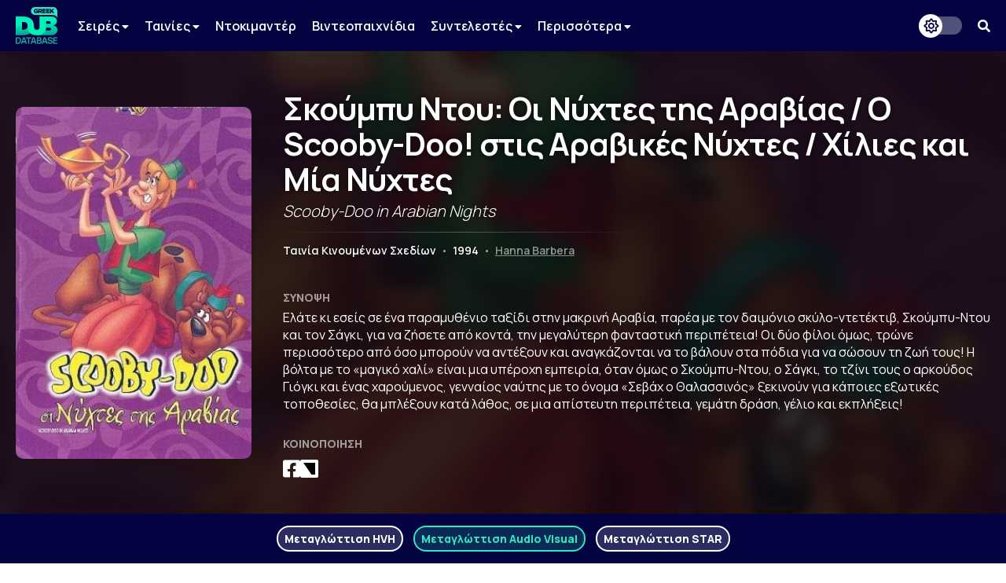

--- FILE ---
content_type: text/html; charset=UTF-8
request_url: https://www.greekdubdb.com/title?id=2038&dub=1
body_size: 7297
content:
<!DOCTYPE html>
<html lang="el">

<head>
	<meta charset="UTF-8">
	<link rel="icon" href="/images/favicon.svg">
	<link rel="mask-icon" href="/images/mask-icon.svg" color="#31E8BE">
	<link rel="apple-touch-icon" href="/images/apple-touch-icon.png">
	<meta name="viewport" content="width=device-width, initial-scale=1">
	<meta name="theme-color" content="#040341">
		<link type="text/css" rel="stylesheet" href="/style.css?Tuesday 13th of February 2024 09:20:04 PM">
	<link type="text/css" rel="stylesheet" href="https://use.fontawesome.com/releases/v5.14.0/css/all.css">
	<link href="https://fonts.googleapis.com/css2?family=Manrope:wght@200;300;400;500;600;700;800&amp;display=swap" rel="stylesheet">
	<link href="https://fonts.googleapis.com/css?family=Open+Sans:300,400,600,700,800%7CRoboto:100,300,400,500,700,900&amp;display=swap&amp;subset=greek" rel="stylesheet">
	<script src="https://ajax.googleapis.com/ajax/libs/jquery/3.5.1/jquery.min.js"></script>
	<link rel="stylesheet" type="text/css" href="slick/slick.css?Sunday 23rd of May 2021 06:09:26 PM"/>
	<script type="text/javascript" src="slick/slick.min.js"></script>
<!-- Global site tag (gtag.js) - Google Analytics -->
<script async src="https://www.googletagmanager.com/gtag/js?id=G-B7DVVLV5FR"></script>
<script>
  window.dataLayer = window.dataLayer || [];
  function gtag(){dataLayer.push(arguments);}
  gtag('js', new Date());

  gtag('config', 'G-B7DVVLV5FR');
</script>				
					<html>
	<meta property="og:title" content="Σκούμπυ Ντου: Οι Νύχτες της Αραβίας / Ο Scooby-Doo! στις Αραβικές Νύχτες / Χίλιες και Μία Νύχτες (Scooby-Doo in Arabian Nights) - Greek Dub DB" /><meta property="og:type" content="website" /><meta property="og:description" content="Ελάτε κι εσείς σε ένα παραμυθένιο ταξίδι στην μακρινή Αραβία, παρέα με τον δαιμόνιο σκύλο-ντετέκτιβ, Σκούμπυ-Ντου και τον Σάγκι, για να ζήσετε από κοντά, την μεγαλύτερη φανταστική περιπέτεια! Οι δύο φίλοι όμως, τρώνε περισσότερο από όσο μπορούν να αντέξουν και αναγκάζονται να το βάλουν στα πόδια για να σώσουν τη ζωή τους! Η βόλτα με το «μαγικό χαλί» είναι μια υπέροχη εμπειρία, όταν όμως ο Σκούμπυ-Ντου, ο Σάγκι, το τζίνι τους ο αρκούδος Γιόγκι και ένας χαρούμενος, γενναίος ναύτης με το όνομα «Σεβάχ ο Θαλασσινός» ξεκινούν για κάποιες εξωτικές τοποθεσίες, θα μπλέξουν κατά λάθος, σε μια απίστευτη περιπέτεια, γεμάτη δράση, γέλιο και εκπλήξεις!" /><meta name="description" content="Ελάτε κι εσείς σε ένα παραμυθένιο ταξίδι στην μακρινή Αραβία, παρέα με τον δαιμόνιο σκύλο-ντετέκτιβ, Σκούμπυ-Ντου και τον Σάγκι, για να ζήσετε από κοντά, την μεγαλύτερη φανταστική περιπέτεια! Οι δύο φίλοι όμως, τρώνε περισσότερο από όσο μπορούν να αντέξουν και αναγκάζονται να το βάλουν στα πόδια για να σώσουν τη ζωή τους! Η βόλτα με το «μαγικό χαλί» είναι μια υπέροχη εμπειρία, όταν όμως ο Σκούμπυ-Ντου, ο Σάγκι, το τζίνι τους ο αρκούδος Γιόγκι και ένας χαρούμενος, γενναίος ναύτης με το όνομα «Σεβάχ ο Θαλασσινός» ξεκινούν για κάποιες εξωτικές τοποθεσίες, θα μπλέξουν κατά λάθος, σε μια απίστευτη περιπέτεια, γεμάτη δράση, γέλιο και εκπλήξεις!" /><meta property="og:image" content="https://media.greekdubdb.com/images/posters/M/daa01b54258ed20cccfea30a10e3215e5512297c7990e73c10b49f4f2b77e458.jpg" /><meta property="og:url" content="https://www.greekdubdb.com/title?id=2038" /></head><body>
	<!--<div id="notice" class="ntc-hide">
		<div class="notice-close"><i class="fas fa-times"></i></div>
		<div class="notice-wrapper">
			<div class="notice-text">
				<span class="notice-normal">Λόγω έλλειψης παροχής στοιχείων από κανάλια ή διανομείς, σε ορισμένους τίτλους παρουσιάζονται ελλείψεις.</span>
				<span class="notice-light">Όποιος έχει τεκμηριωμένη γνώση επ' αυτών, θα ήταν χαρά μας, να επικοινωνήσει μαζί μας.</span>
			</div>
		</div>
	</div>
	<div id="notice_cookies">
		<div class="cookies_accept">Όλα</div>
		<div class="cookies_reject">Τα αναγκαία</div>
		<div class="notice-wrapper">
			<div class="notice-text">
				<span class="notice-normal">Αυτός ο ιστότοπος χρησιμοποιεί cookies.</span>
				<span class="notice-light">Μπορείτε να επιλέξετε ποιά cookies θα χρησιμοποιούμε. Μάθετε περισσότερα για τον τρόπο που χρησιμοποιούμε τα cookies στην <a href="/privacy"><b>Πολιτική Απορρήτου</b></a> μας.</span>
			</div>
		</div>
	</div>
	<script id="notice-js">
		const ntc_btn = document.querySelector(".notice-close");
		const ntc_btn_c = document.querySelector(".cookies_accept");
		const ntc_btn_r = document.querySelector(".cookies_reject");

		const currentChoice = localStorage.getItem("choice");
		const currentChoiceCookies = localStorage.getItem("cookies");
		if (currentChoice == "closed") {
		  //document.getElementById("notice").classList.add("ntc-hide");
		}

		if (getCookie("cookieConsent")=="accept"||getCookie("cookieConsent")=="deny") {
		  document.getElementById("notice_cookies").classList.add("ntc-hide");
		}

		ntc_btn.addEventListener("click", function () {
		  document.getElementById("notice").classList.toggle("ntc-hide");

		  let choice = "opened";
		  if (document.getElementById("notice").classList.contains("ntc-hide")) {
			choice = "closed";
		  }
		  localStorage.setItem("choice", choice);
		});
		
		ntc_btn_c.addEventListener("click", function () {
		  document.getElementById("notice_cookies").classList.toggle("ntc-hide");
		  var selector = document.getElementById("priv_selector")
		  if(selector !== null){
			selector.style.display="";
		  }
		  
		  if(document.querySelector(".priv_r") !== null){
			  document.querySelector(".priv_r").classList.add("priv-disabled");
		  }

		  let cookies = "unset";
		  if (document.getElementById("notice_cookies").classList.contains("ntc-hide")) {
			cookies = "accept";
		  }
		  setCookie("cookieConsent",cookies,365);
		  //localStorage.setItem("cookies", cookies);
		});
		ntc_btn_r.addEventListener("click", function () {
		  document.getElementById("notice_cookies").classList.toggle("ntc-hide");
		  var selector = document.getElementById("priv_selector")
		  if(selector !== null){
			selector.style.display="";
		  }
		  
		  if(document.querySelector(".priv_a") !== null){
			  document.querySelector(".priv_a").classList.add("priv-disabled");
		  }

		  let cookies = "unset";
		  if (document.getElementById("notice_cookies").classList.contains("ntc-hide")) {
			cookies = "deny";
		  }
		  setCookie("cookieConsent",cookies,365);
		  //localStorage.setItem("cookies", cookies);
		});
		function setCookie(cname, cvalue, exdays) {
		  var d = new Date();
		  d.setTime(d.getTime() + (exdays*24*60*60*1000));
		  var expires = "expires="+ d.toUTCString();
		  document.cookie = cname + "=" + cvalue + ";" + expires + ";path=/";
		}
		function getCookie(cname) {
		  var name = cname + "=";
		  var decodedCookie = decodeURIComponent(document.cookie);
		  var ca = decodedCookie.split(';');
		  for(var i = 0; i <ca.length; i++) {
			var c = ca[i];
			while (c.charAt(0) == ' ') {
			  c = c.substring(1);
			}
			if (c.indexOf(name) == 0) {
			  return c.substring(name.length, c.length);
			}
		  }
		  return "";
		}
	</script>-->
	<header>
		<div class="navbar">
			<div class="navbar-container row">
				 <div class="header-left">
					<div class="menu-button" id="mb" onclick="togleMenu(); togleMenuBg();">
						<i class="fas fa-bars"></i>
					</div>
					<a class="main-logo" href="/">
						<img src="/images/logo.svg">
					</a>
					<div class="menu" id="myLinks"><div class="dropdown" id="menu">
							<button class="dropbtn" id="menu">Σειρές 
							  <i class="fa fa-caret-down" style="font-size:14px"></i>
							</button>
							 <div class="dropdown-content" id="menu">
							 <a href="/series/cartoons" id="menu">Κινούμενα Σχέδια</a>
							 <a href="/series/liveaction" id="menu">Ζωντανής Δράσης</a>
							 <a href="/series/telenovelas" id="menu">Τηλενουβέλες</a>
							 <a href="/shows" id="menu">Εκπομπές</a>
							</div>
						</div>
						<div class="dropdown" id="menu">
							<button class="dropbtn" id="menu">Ταινίες 
							  <i class="fa fa-caret-down" style="font-size:14px"></i>
							</button>
							 <div class="dropdown-content" id="menu">
							 <a href="/movies/cartoons" id="menu">Κινούμενα Σχέδια</a>
							 <a href="/movies/liveaction" id="menu">Ζωντανής Δράσης</a>
							</div>
						</div>
						<a href="/documentaries" id="menu">Ντοκιμαντέρ</a>
						<a href="/videogames" id="menu">Βιντεοπαιχνίδια</a>
						<div class="dropdown" id="menu">
							<button class="dropbtn" id="menu">Συντελεστές 
							  <i class="fa fa-caret-down" style="font-size:14px"></i>
							</button>
							 <div class="dropdown-content" id="menu">
							 <a href="/actors" id="menu">Ηθοποιοί</a>
							 <a href="/directors" id="menu">Σκηνοθέτες</a>
							 <a href="/translators" id="menu">Μεταφραστές</a>
							 <a href="/singers" id="menu">Τραγουδιστές</a>
							 <a href="/lyricists" id="menu">Στιχουργοί</a>
							 <a href="/musicsupervisors" id="menu">Μουσικοί επιμελητές</a>
							 <a href="/adaptation" id="menu">Προσαρμογείς</a>
							 <a href="/soundrecorders" id="menu">Ηχολήπτες</a>
							 <a href="/audiomix" id="menu">Μίκτες ήχου</a>
							 </div>
						</div>
						<div class="dropdown" id="menu">
							<button class="dropbtn" id="menu">Περισσότερα
							  <i class="fa fa-caret-down" style="font-size:14px"></i>
							</button>
							 <div class="dropdown-content" id="menu">
							 <a href="/studios" id="menu">Στούντιο</a>
							 <a href="/companies" id="menu">Εταιρείες</a>
							 <a href="/networks" id="menu">Δίκτυα</a>
							 <a href="/distributors" id="menu">Διανομείς</a>
							 <a href="/characters" id="menu">Χαρακτήρες</a>
	<a href="/foreignactors" id="menu">Ξένοι ηθοποιοί</a>
							 </div>
						</div></div>
					<div class="menu-bg" id="myLinksBg" onclick="togleMenu(); togleMenuBg();"></div>
				</div>
				 <div class="header-right">
					<div class="dark-mode-button">
						<div class="btn-toggle"></div>
					</div>
					<script id="rendered-js">
						const btn = document.querySelector(".btn-toggle");

						const currentTheme = localStorage.getItem("theme");
						if (currentTheme == "dark") {
						  document.body.classList.add("dark-theme");
						}

						btn.addEventListener("click", function () {
						  document.body.classList.toggle("dark-theme");

						  let theme = "light";
						  if (document.body.classList.contains("dark-theme")) {
							theme = "dark";
						  }
						  localStorage.setItem("theme", theme);
						});
					</script><div class="search-button" onclick="togleSearch(&quot;visible&quot;, &quot;1&quot;)"><i class="fas fa-search" ></i></div>
			     </div>
				 <div class="header-search" style="visibility: hidden; opacity: 0;" id="srow">
					<form action="/search" id="searchform">
						<input name="q" onblur="if (this.value == &quot;&quot;) {this.placeholder = &quot;Αναζήτηση...&quot;;}" onfocus="if (this.value == &quot;Αναζήτηση...&quot;) {this.value = &quot;&quot;;}" type="text" placeholder="Αναζήτηση...">
						<span class="hide-search" onclick="togleSearch(&quot;hidden&quot;, &quot;0&quot;)"><i class="fas fa-times"></i></span>
					</form>
				 </div>
			</div>
		</div><script>
		function togleSearch(attr1, attr2) {
		  document.getElementById("srow").style.visibility = attr1;
		  document.getElementById("srow").style.opacity = attr2;
		}
		function togleMenu() {
		  var x = document.getElementById("myLinks");
		  var y = document.getElementById("mb");
		  
		  if(y.style.color === "rgb(49, 232, 190)" || y.style.color === "#31e8be"){
			  y.style.color="#fff";
			  y.style.transition = "color 600ms ease 0s";
		  }else{
			  y.style.color="#31e8be";
			  y.style.transition = "color 600ms ease 0s";
		  }
		  
		  if (x.style.visibility === "visible") {
			x.style.visibility = "hidden";
			x.style.opacity = "0";
		  } else {
			x.style.visibility = "visible";
			x.style.opacity = "1";
		  }
		}
		function togleMenuBg() {
		  var x = document.getElementById("myLinksBg");
		  if (x.style.visibility === "visible") {
			x.style.visibility = "hidden";
			x.style.opacity = "0";
			document.body.style.overflow = "unset";
		  } else {
			x.style.visibility = "visible";
			x.style.opacity = "1";
			document.body.style.overflow = "hidden";
		  }
		}
		</script>
	</header><div class="main-wrapper"><title>Σκούμπυ Ντου: Οι Νύχτες της Αραβίας / Ο Scooby-Doo! στις Αραβικές Νύχτες / Χίλιες και Μία Νύχτες (Scooby-Doo in Arabian Nights) - Greek Dub DB</title><head><style type="text/css"> .main-wrapper {background-image: url(https://media.greekdubdb.com/images/posters/M/daa01b54258ed20cccfea30a10e3215e5512297c7990e73c10b49f4f2b77e458.jpg);}</style></head><div class="header-wrapper"><div class="header-container row"><div class="header-poster-container"><div class="header-poster"><img class="poster" src="https://media.greekdubdb.com/images/posters/M/daa01b54258ed20cccfea30a10e3215e5512297c7990e73c10b49f4f2b77e458.jpg"></div></div><div class="main-box"><div class="serie-t"><span class="t-gr">Σκούμπυ Ντου: Οι Νύχτες της Αραβίας / Ο Scooby-Doo! στις Αραβικές Νύχτες / Χίλιες και Μία Νύχτες</span><span class="t-en">Scooby-Doo in Arabian Nights</span><hr><br><span class="t-type">Ταινία Κινουμένων Σχεδίων</span> <span class="t-bar">•</span> <span class="t-year">1994</span> <span class="t-bar">•</span> <span class="t-ch"><a href="company?id=19">Hanna Barbera</a></span></div><div class="serie-d"><div class="serie-section-title">Σύνοψη</div><div class="section-text">Ελάτε κι εσείς σε ένα παραμυθένιο ταξίδι στην μακρινή Αραβία, παρέα με τον δαιμόνιο σκύλο-ντετέκτιβ, Σκούμπυ-Ντου και τον Σάγκι, για να ζήσετε από κοντά, την μεγαλύτερη φανταστική περιπέτεια! Οι δύο φίλοι όμως, τρώνε περισσότερο από όσο μπορούν να αντέξουν και αναγκάζονται να το βάλουν στα πόδια για να σώσουν τη ζωή τους! Η βόλτα με το «μαγικό χαλί» είναι μια υπέροχη εμπειρία, όταν όμως ο Σκούμπυ-Ντου, ο Σάγκι, το τζίνι τους ο αρκούδος Γιόγκι και ένας χαρούμενος, γενναίος ναύτης με το όνομα «Σεβάχ ο Θαλασσινός» ξεκινούν για κάποιες εξωτικές τοποθεσίες, θα μπλέξουν κατά λάθος, σε μια απίστευτη περιπέτεια, γεμάτη δράση, γέλιο και εκπλήξεις!</div></div><div class="serie-share"><div class="serie-section-title">Κοινοποίηση</div>
					<div class="section-social">
						<a onclick="popUp=window.open('https://www.facebook.com/sharer/sharer.php?quote=Σκούμπυ Ντου: Οι Νύχτες της Αραβίας / Ο Scooby-Doo! στις Αραβικές Νύχτες / Χίλιες και Μία Νύχτες (Scooby-Doo in Arabian Nights) - Greek Dub DB&u=https://www.greekdubdb.com/title?id=2038', 'popupwindow', 'scrollbars=yes,width=600,height=350');popUp.focus();return false" target="_blank"><i class="fab fa-facebook-square"></i></a>
						<a onclick="popUp=window.open('https://twitter.com/intent/tweet?text=Σκούμπυ Ντου: Οι Νύχτες της Αραβίας / Ο Scooby-Doo! στις Αραβικές Νύχτες / Χίλιες και Μία Νύχτες (Scooby-Doo in Arabian Nights) - Greek Dub DB&url=https://www.greekdubdb.com/title?id=2038', 'popupwindow', 'scrollbars=yes,width=600,height=350');popUp.focus();return false" class="f-x-square-wrap" target="_blank"><i class="f-x-square"></i></a>
					</div></div></div></div></div><div class="container-wrapper"><div class="serie-menu-container"><div class="serie-menu row"><div class="tabs-menu"><span class="t-met"onclick="openTab(event,'0',1)"><a >Μεταγλώττιση HVH</a></span> <span class="t-met active"onclick="openTab(event,'1',)"><a >Μεταγλώττιση Audio Visual</a></span> <span class="t-met"onclick="openTab(event,'2',)"><a >Μεταγλώττιση STAR</a></span> </div></div></div><div class="container-sec row"><div class="serie-p-left"><div class="serie-info-title">Πληροφορίες μεταγλώττισης</div><script>
function openTab(evt, tabName, f) {
  var i, tabcontent, tablinks;
  tabcontent = document.getElementsByClassName("tabcontent");
  for (i = 0; i < tabcontent.length; i++) {
    tabcontent[i].style.position = "fixed";
    tabcontent[i].style.visibility = "hidden";
    tabcontent[i].style.opacity = "0";
    tabcontent[i].style.transition = "none";
  }

  tablinks = document.getElementsByClassName("t-met");
  for (i = 0; i < tablinks.length; i++) {
    tablinks[i].className = tablinks[i].className.replace(" active", "");
  }
  
  if (document.getElementById("s_"+tabName)){
	  document.getElementById("roles_banner").style.visibility = "hidden";
	  document.getElementById("roles_banner").style.opacity = "0";
	  document.getElementById("roles_banner").style.position = "fixed";
	  document.getElementById("roles_banner").style.transition = "none";
	  //console.log(document.getElementById("s_"+tabName));
  }else{
	  document.getElementById("roles_banner").style.visibility = "visible";
	  document.getElementById("roles_banner").style.opacity = "1";
	  document.getElementById("roles_banner").style.position = "unset";
	  document.getElementById("roles_banner").style.transition = "opacity 600ms ease 0s, visibility 600ms ease 0s";
  }
  
  document.getElementById("dub_info_"+tabName).style.visibility = "visible";
  document.getElementById("dub_info_"+tabName).style.opacity = "1";
  document.getElementById("dub_info_"+tabName).style.position = "unset";
  document.getElementById("dub_info_"+tabName).style.transition = "opacity 600ms ease 0s, visibility 600ms ease 0s";
  document.getElementById("dub_"+tabName).style.visibility = "visible";
  document.getElementById("dub_"+tabName).style.opacity = "1";
  document.getElementById("dub_"+tabName).style.position = "unset";
  document.getElementById("dub_"+tabName).style.transition = "opacity 600ms ease 0s, visibility 600ms ease 0s";
  evt.currentTarget.className += " active";
  var c_tab="&dub="+tabName;
  if(f){
	  c_tab="";
  }
  window.history.pushState("object or string", "Title", "/title?id=2038"+c_tab);
}
</script><div id="dub_info_0" class="serie-info-section tabcontent" style="visibility: hidden; opacity: 0; position: fixed; transition: none;"><div class="serie-info"><div class="serie-section-title">Έτος μεταγλώττισης</div><div class="serie-section"><seperator></seperator><div class="section-text">1997</div></div></div><div class="serie-info"><div class="serie-section-title">Σκηνοθετική επιμέλεια</div><div class="serie-section"><div><seperator></seperator> <div class="section-text"><a href="person?id=158">Δήμητρα Δημητριάδου</a></div></div></div></div><div class="serie-info"><div class="serie-section-title">Μετάφραση</div><div class="serie-section"><div><seperator></seperator> <div class="section-text">Άγνωστο</div></div></div></div><div class="serie-info" id="i-studio-rec"><div class="serie-section-title">Στούντιο ηχογράφησης</div><div class="serie-section"><div><seperator></seperator> <div class="section-text"><div class="wrapper" id="normal"><a href="studio?id=9"><img src="https://i.imgur.com/AdxbhR4.png" title="SPK Video Film Television"></a></div><div class="wrapper" id="dark"><a href="studio?id=9"><img src="https://i.imgur.com/AdxbhR4.png" title="SPK Video Film Television"></a></div></div></div></div></div><div class="serie-info" id="i-distributor"><div class="serie-section-title">Διανομείς</div><div class="serie-section"><div><seperator></seperator> <div class="section-text"><div class="wrapper" id="normal"><a href="distributor?id=19"><img src="https://i.imgur.com/zlOpy07.png" title="Home Video Hellas"></a></div><div class="wrapper" id="dark"><a href="distributor?id=19"><img src="https://i.imgur.com/zlOpy07.png" title="Home Video Hellas"></a></div></div></div></div></div></div><div id="dub_info_1" class="serie-info-section tabcontent"><div class="serie-info"><div class="serie-section-title">Έτος μεταγλώττισης</div><div class="serie-section"><seperator></seperator><div class="section-text">2003</div></div></div><div class="serie-info"><div class="serie-section-title">Σκηνοθετική επιμέλεια</div><div class="serie-section"><div><seperator></seperator> <div class="section-text"><a href="person?id=29">Τάσος Μασμανίδης</a></div></div></div></div><div class="serie-info"><div class="serie-section-title">Μετάφραση</div><div class="serie-section"><div><seperator></seperator> <div class="section-text">Άγνωστο</div></div></div></div><div class="serie-info" id="i-studio-rec"><div class="serie-section-title">Στούντιο ηχογράφησης</div><div class="serie-section"><div><seperator></seperator> <div class="section-text"><div class="wrapper" id="normal"><a href="studio?id=2"><img src="https://i.imgur.com/k4wofed.png" title="Audio Visual"></a></div><div class="wrapper" id="dark"><a href="studio?id=2"><img src="https://i.imgur.com/Qwg8NyW.png" title="Audio Visual"></a></div></div></div></div></div><div class="serie-info" id="i-distributor"><div class="serie-section-title">Διανομείς</div><div class="serie-section"><div><seperator></seperator> <div class="section-text"><div class="wrapper" id="normal"><a href="distributor?id=1"><img src="https://i.imgur.com/k4wofed.png" title="Audio Visual"></a></div><div class="wrapper" id="dark"><a href="distributor?id=1"><img src="https://i.imgur.com/Qwg8NyW.png" title="Audio Visual"></a></div></div></div></div></div></div><div id="dub_info_2" class="serie-info-section tabcontent" style="visibility: hidden; opacity: 0; position: fixed; transition: none;"><div class="serie-info"><div class="serie-section-title">Έτος μεταγλώττισης</div><div class="serie-section"><seperator></seperator><div class="section-text">2009</div></div></div><div class="serie-info"><div class="serie-section-title">Σκηνοθετική επιμέλεια</div><div class="serie-section"><div><seperator></seperator> <div class="section-text"><a href="person?id=29">Τάσος Μασμανίδης</a></div></div></div></div><div class="serie-info"><div class="serie-section-title">Μετάφραση</div><div class="serie-section"><div><seperator></seperator> <div class="section-text"><a href="person?id=76">Μαρία Μουρκούση</a></div></div></div></div><div class="serie-info"><div class="serie-section-title">Προσαρμογή</div><div class="serie-section"><seperator></seperator> <div class="section-text"><a href="person?id=76">Μαρία Μουρκούση</a></div></div></div><div class="serie-info"><div class="serie-section-title">Μίξη Ήχου</div><div class="serie-section"><seperator></seperator> <div class="section-text"><a href="person?id=2579">Κώστας Λινοξυλάκης</a></div></div></div><div class="serie-info" id="i-studio-rec"><div class="serie-section-title">Στούντιο ηχογράφησης</div><div class="serie-section"><div><seperator></seperator> <div class="section-text"><div class="wrapper" id="normal"><a href="studio?id=18"><img src="https://i.imgur.com/yf2S2KH.png" title="Power Music Productions"></a></div><div class="wrapper" id="dark"><a href="studio?id=18"><img src="https://i.imgur.com/yf2S2KH.png" title="Power Music Productions"></a></div></div></div></div></div><div class="serie-info" id="i-network"><div class="serie-section-title">Δίκτυα</div><div class="serie-section"><div><seperator></seperator> <div class="section-text"><div class="wrapper" id="normal"><a href="network?id=2"><img src="https://i.imgur.com/uotnfZz.png" title="Star Channel"></a></div><div class="wrapper" id="dark"><a href="network?id=2"><img src="https://i.imgur.com/uotnfZz.png" title="Star Channel"></a></div></div></div></div></div></div><br></div><div class="serie-p-right"><div class="serie-info-title" id="roles_banner">Διανομή ρόλων</div><div id="dub_0" class="tabcontent"  style="visibility: hidden; opacity: 0; position: fixed; transition: none;"><div class="serie-table"><table class="t4"><tr><th>Όνομα</th><th>Χαρακτήρας</th></tr><tr><td class="t-name"><div class="act"><div class="pic"><a href="person?id=142"><img src="https://i.imgur.com/slaC2V4.png" alt="Person photo"></a></div><div class="nam"><a href="person?id=142">Μάνος Βενιέρης</a></td><td class="t-char"><seperator></seperator><div class="section-text"><div class="role-name"><a href="character?id=68">Σάγκι</a></div></div><space></space><seperator></seperator><div class="section-text"><div class="role-name">Πρίγκιπας</div></div><space></space><seperator></seperator><div class="section-text"><div class="role-name"><a href="character?id=222">Γιόγκι</a></div></div><space></space><seperator></seperator><div class="section-text"><div class="role-name">Καπετάνιος</div></div></div></td></tr><tr><td class="t-name"><div class="act"><div class="pic"><a href="person?id=90"><img src="https://i.imgur.com/YvMqWai.png" alt="Person photo"></a></div><div class="nam"><a href="person?id=90">Γιάννης Παπαϊωάννου</a></td><td class="t-char"><seperator></seperator><div class="section-text"><div class="role-name"><a href="character?id=3">Σκούμπι</a></div></div><space></space><seperator></seperator><div class="section-text"><div class="role-name">Σουλτάνος</div></div><space></space><seperator></seperator><div class="section-text"><div class="role-name">Λόρδος του Φυλαχτού</div></div><space></space><seperator></seperator><div class="section-text"><div class="role-name">Γορίλας</div></div><space></space><seperator></seperator><div class="section-text"><div class="role-name">Χαλίφης</div></div></div></td></tr><tr><td class="t-name"><div class="act"><div class="pic"><a href="person?id=317"><img src="https://www.retrodb.gr/wiki/images/d/d8/Lazarosandriotis.JPG" alt="Person photo"></a></div><div class="nam"><a href="person?id=317">Λάζαρος Ανδριώτης</a></td><td class="t-char"><seperator></seperator><div class="section-text"><div class="role-name">Χαμάν</div></div><space></space><seperator></seperator><div class="section-text"><div class="role-name">Βασιλικός Σεφ</div></div><space></space><seperator></seperator><div class="section-text"><div class="role-name">Γραφιάς</div></div></div></td></tr><tr><td class="t-name"><div class="act"><div class="pic"><a href="person?id=32"><img src="https://i.ibb.co/4Z2prntW/image.png" alt="Person photo"></a></div><div class="nam"><a href="person?id=32">Ματίνα Καρρά</a></td><td class="t-char"><seperator></seperator><div class="section-text"><div class="role-name">Αλίγια-Ντιν</div></div><space></space><seperator></seperator><div class="section-text"><div class="role-name">Μπούμπου</div></div></div></td></tr></table></div></div><div id="dub_1" class="tabcontent" ><div class="serie-table"><table class="t4"><tr><th>Όνομα</th><th>Χαρακτήρας</th></tr><tr><td class="t-name"><div class="act"><div class="pic"><a href="person?id=122"><img src="https://i.imgur.com/IGxVlNU.png" alt="Person photo"></a></div><div class="nam"><a href="person?id=122">Λουκάς Φραγκούλης</a></td><td class="t-char"><seperator></seperator><div class="section-text"><div class="role-name"><a href="character?id=68">Σάγκι</a></div></div></div></td></tr><tr><td class="t-name"><div class="act"><div class="pic"><a href="person?id=20"><img src="https://www.newsit.gr/wp-content/uploads/2019/11/xatzhgeorgiou_.jpg" alt="Person photo"></a></div><div class="nam"><a href="person?id=20">Γιώργος Χατζηγεωργίου</a></td><td class="t-char"><seperator></seperator><div class="section-text"><div class="role-name">Πρίγκιπας</div></div><space></space><seperator></seperator><div class="section-text"><div class="role-name"><a href="character?id=222">Γιόγκι</a></div></div><space></space><seperator></seperator><div class="section-text"><div class="role-name">Χαλίφης</div></div></div></td></tr><tr><td class="t-name"><div class="act"><div class="pic"><a href="person?id=1336"><img src="https://i.imgur.com/eeTlaL6.png" alt="Person photo"></a></div><div class="nam"><a href="person?id=1336">Βασίλης Καΐλας</a></td><td class="t-char"><seperator></seperator><div class="section-text"><div class="role-name"><a href="character?id=3">Σκούμπι</a></div></div><space></space><seperator></seperator><div class="section-text"><div class="role-name">Λόρδος του Φυλαχτού</div></div><space></space><seperator></seperator><div class="section-text"><div class="role-name">Γορίλας</div></div><space></space><seperator></seperator><div class="section-text"><div class="role-name">Γραφιάς</div></div></div></td></tr><tr><td class="t-name"><div class="act"><div class="pic"><a href="person?id=29"><img src="https://i.imgur.com/6w5sYeU.png" alt="Person photo"></a></div><div class="nam"><a href="person?id=29">Τάσος Μασμανίδης</a></td><td class="t-char"><seperator></seperator><div class="section-text"><div class="role-name">Σουλτάνος</div></div></div></td></tr><tr><td class="t-name"><div class="act"><div class="pic"><a href="person?id=60"><img src="https://i.imgur.com/lB6znJe.png" alt="Person photo"></a></div><div class="nam"><a href="person?id=60">Θανάσης Κουρλαμπάς</a></td><td class="t-char"><seperator></seperator><div class="section-text"><div class="role-name">Χαμάν</div></div><space></space><seperator></seperator><div class="section-text"><div class="role-name">Βασιλικός Σεφ</div></div><space></space><seperator></seperator><div class="section-text"><div class="role-name">Μπούμπου</div></div></div></td></tr><tr><td class="t-name"><div class="act"><div class="pic"><a href="person?id=19"><img src="https://i.imgur.com/KX8QJTc.png" alt="Person photo"></a></div><div class="nam"><a href="person?id=19">Κατερίνα Γκίργκις</a></td><td class="t-char"><seperator></seperator><div class="section-text"><div class="role-name">Αλίγια-Ντιν</div></div></div></td></tr></table></div></div><div id="dub_2" class="tabcontent"  style="visibility: hidden; opacity: 0; position: fixed; transition: none;"><div class="serie-table"><table class="t4"><tr><th>Όνομα</th><th>Χαρακτήρας</th></tr><tr><td class="t-name"><div class="act"><div class="pic"><a href="person?id=162"><img src="https://i.imgur.com/nh0dSOV.png" alt="Person photo"></a></div><div class="nam"><a href="person?id=162">Χρήστος Θάνος</a></td><td class="t-char"><seperator></seperator><div class="section-text"><div class="role-name"><a href="character?id=68">Σάγκι</a></div></div></div></td></tr><tr><td class="t-name"><div class="act"><div class="pic"><a href="person?id=115"><img src="https://i.imgur.com/KwMdRfB.jpg" alt="Person photo"></a></div><div class="nam"><a href="person?id=115">Γιάννης Στεφόπουλος</a></td><td class="t-char"><seperator></seperator><div class="section-text"><div class="role-name"><a href="character?id=3">Σκούμπι</a></div></div></div></td></tr><tr><td class="t-name"><div class="act"><div class="pic"><a href="person?id=353"><img src="https://i.ibb.co/7NdkMmNc/image.png" alt="Person photo"></a></div><div class="nam"><a href="person?id=353">Σταύρος Σιούλης</a></div></td><td class="t-char"></div></td></tr><tr><td class="t-name"><div class="act"><div class="pic"><a href="person?id=19"><img src="https://i.imgur.com/KX8QJTc.png" alt="Person photo"></a></div><div class="nam"><a href="person?id=19">Κατερίνα Γκίργκις</a></div></td><td class="t-char"></div></td></tr><tr><td class="t-name"><div class="act"><div class="pic"><a href="person?id=389"><img src="https://www.tlife.gr/files/Image/NEWS/2010/SEPTEMBER/09-08/iro3.JPG" alt="Person photo"></a></div><div class="nam"><a href="person?id=389">Υρώ Μιχαλακάκου</a></div></td><td class="t-char"></div></td></tr></table></div></div></div></div><div class="ad"><script async src="https://pagead2.googlesyndication.com/pagead/js/adsbygoogle.js"></script>
<!-- banner_horizontal -->
<ins class="adsbygoogle"
    style="display:inline-block;width:728px;height:90px"
     data-ad-client="ca-pub-8001291401734182"
     data-ad-slot="3053534011"</ins>
<script>

     (adsbygoogle = window.adsbygoogle || []).push({});
</script></div><br></body>
</html>
<!DOCTYPE html>
		</div>
	</div>
</body>
<head>
	<meta charset="UTF-8">
</head>
<div id="footer-wrapper">
		
		<div class="footer-container row">
    <div class="footer-up">
			
			
<div class="footer-section-1">
    <a href="https://www.facebook.com/greekdubdb/" target="_blank" class="f-fb" title="Facebook"><i class="fab fa-facebook"></i></a>
	<a href="https://www.twitter.com/greekdubdb/" target="_blank" class="f-x" title="X"></a>
    <a href="https://www.instagram.com/greekdubdb/" target="_blank" class="f-instagram" title="Instagram"><i class="fab fa-instagram"></i></a>
	<a href="https://www.youtube.com/c/greekdubdb/" target="_blank" class="f-yt" title="YouTube"><i class="fab fa-youtube"></i></a>
	<a href="https://open.spotify.com/show/5bxzzZOoQ94V6umxWiWaVW" target="_blank" class="f-sp" title="Spotify"><i class="fab fa-spotify"></i></a>
</div>
<div class="footer-section-2">
    <a href="/contact" class="f-links">Επικοινωνία</a><a href="/about" class="f-links">Σχετικά με εμάς</a><a href="/thanks" class="f-links">Ευχαριστίες</a><a href="/privacy" class="f-links">Πολιτική Απορρήτου</a>
</div>

    </div>
<div class="footer-down">
<div class="footer-copyright">Copyright <i class="far fa-copyright"></i> 2026 <a href="/" class="f-name">GREEK DUB DB</a></div><div class="footer-message">Λόγω έλλειψης παροχής στοιχείων από κανάλια ή διανομείς, σε ορισμένους τίτλους παρουσιάζονται ελλείψεις. Όποιος έχει τεκμηριωμένη γνώση επ' αυτών, θα ήταν χαρά μας, να επικοινωνήσει μαζί μας.</div>
    
    </div>
		</div>
	</div>

</html>

--- FILE ---
content_type: text/html; charset=utf-8
request_url: https://www.google.com/recaptcha/api2/aframe
body_size: 269
content:
<!DOCTYPE HTML><html><head><meta http-equiv="content-type" content="text/html; charset=UTF-8"></head><body><script nonce="JOkA2n7kI90JebqCVBELjQ">/** Anti-fraud and anti-abuse applications only. See google.com/recaptcha */ try{var clients={'sodar':'https://pagead2.googlesyndication.com/pagead/sodar?'};window.addEventListener("message",function(a){try{if(a.source===window.parent){var b=JSON.parse(a.data);var c=clients[b['id']];if(c){var d=document.createElement('img');d.src=c+b['params']+'&rc='+(localStorage.getItem("rc::a")?sessionStorage.getItem("rc::b"):"");window.document.body.appendChild(d);sessionStorage.setItem("rc::e",parseInt(sessionStorage.getItem("rc::e")||0)+1);localStorage.setItem("rc::h",'1769396268657');}}}catch(b){}});window.parent.postMessage("_grecaptcha_ready", "*");}catch(b){}</script></body></html>